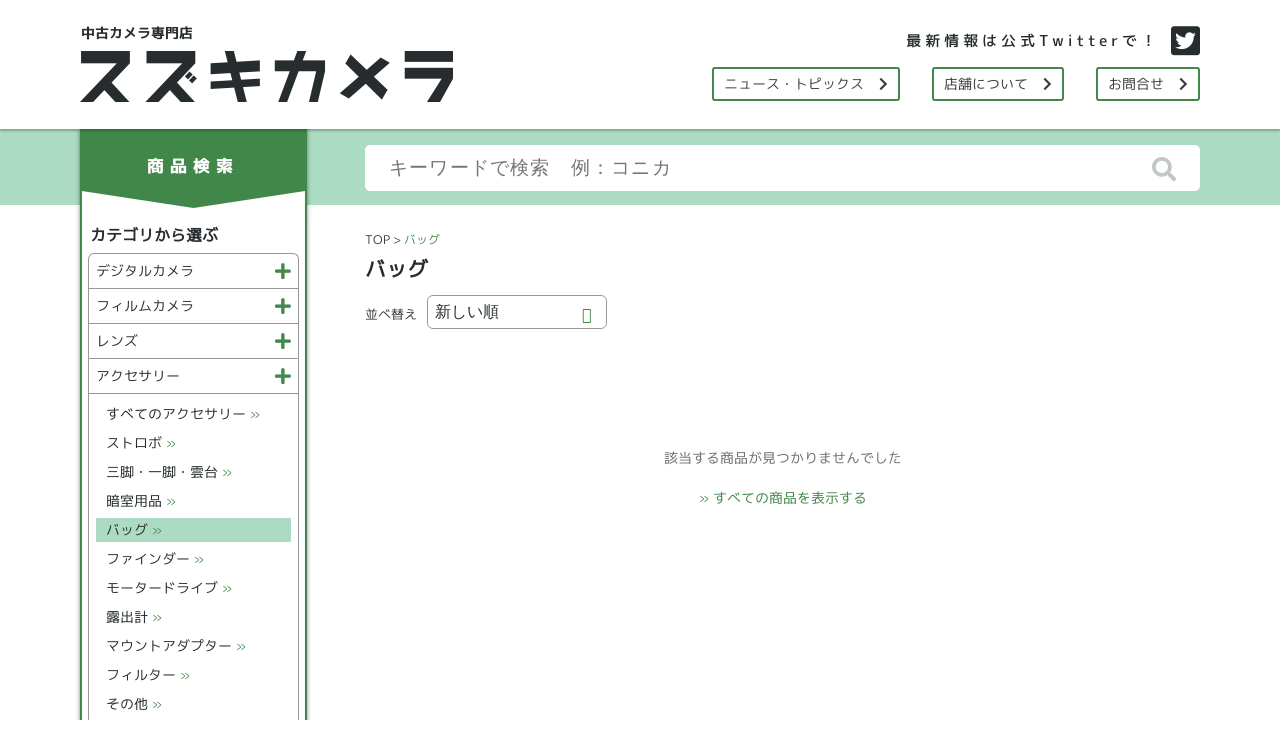

--- FILE ---
content_type: text/html; charset=UTF-8
request_url: https://suzukicamera.jp/list.php?m=&c=29&s=&l=&h=&w=&nw=&sr=&re=&p=0&1109132174
body_size: 12662
content:
<!doctype html>
<html>
<head>
<meta charset="UTF-8">
<meta name="viewport" content="width=1024">
<title>バッグ｜中古カメラ専門店 スズキカメラ</title>
<link href="css/reset.css" rel="stylesheet" type="text/css">
<link href="css/base.css" rel="stylesheet" type="text/css">
<link href="css/list.css" rel="stylesheet" type="text/css">
<link rel="stylesheet" href="https://use.fontawesome.com/releases/v5.5.0/css/all.css" integrity="sha384-B4dIYHKNBt8Bc12p+WXckhzcICo0wtJAoU8YZTY5qE0Id1GSseTk6S+L3BlXeVIU" crossorigin="anonymous">
<script src="https://ajax.googleapis.com/ajax/libs/jquery/3.3.1/jquery.min.js"></script>
<script src="js/base.js"></script>
</head>

<body>
<p class="gotop"><a href="#"><i class="fas fa-chevron-up"></i>TOP</a></p>
<!--header_start-->
<header>
	<div class="container">
		<div id="header_title"><a href="./"><img src="img/header_title.png" alt="中古カメラ専門店 スズキカメラ商会"></a></div>
		<div id="header_link">
			<a href="https://twitter.com/suzuki_came" target="_blank"><img src="img/header_twitter.png" alt="最新情報は公式Twitterで！"></a>
			<ul>
				<li><a href="news.php">ニュース・トピックス<i class="fas fa-chevron-right"></i></a></li>
				<li><a href="shop.php">店舗について<i class="fas fa-chevron-right"></i></a></li>
				<li><a href="form.php">お問合せ<i class="fas fa-chevron-right"></i></a></li>
			</ul>
		</div>
	</div>
</header>
<!--header_end-->
<div id="main_container">
	<div class="container">
		<!--m_left_start-->
		<div id="m_left">
			<div id="item_search">
				<h3><img src="img/search_title.png" alt="商品検索"></h3>
				<h4 class="t_top">カテゴリから選ぶ</h4>
				<ul>
					<li><a href="">デジタルカメラ<i class="fas fa-plus"></i></a><div><a href="https://suzukicamera.jp/list.php?m=&c=18&s=&l=&h=&w=&nw=&sr=-16&re=0&p=0&1302681945">すべてのデジタルカメラ <span>&raquo;</span></a><a href="https://suzukicamera.jp/list.php?m=&c=3&s=&l=&h=&w=&nw=&sr=-16&re=0&p=0&261015928">レンズ交換式 <span>&raquo;</span></a><a href="https://suzukicamera.jp/list.php?m=&c=4&s=&l=&h=&w=&nw=&sr=-16&re=0&p=0&85791090">コンパクト <span>&raquo;</span></a></div></li><li><a href="">フィルムカメラ<i class="fas fa-plus"></i></a><div><a href="https://suzukicamera.jp/list.php?m=&c=19&s=&l=&h=&w=&nw=&sr=-16&re=0&p=0&1434662995">すべてのフィルムカメラ <span>&raquo;</span></a><a href="https://suzukicamera.jp/list.php?m=&c=5&s=&l=&h=&w=&nw=&sr=-16&re=0&p=0&1352841528">35mm一眼カメラ <span>&raquo;</span></a><a href="https://suzukicamera.jp/list.php?m=&c=20&s=&l=&h=&w=&nw=&sr=-16&re=0&p=0&1652798105">レンジファインダー <span>&raquo;</span></a><a href="https://suzukicamera.jp/list.php?m=&c=6&s=&l=&h=&w=&nw=&sr=-16&re=0&p=0&848048169">コンパクト・その他 <span>&raquo;</span></a><a href="https://suzukicamera.jp/list.php?m=&c=7&s=&l=&h=&w=&nw=&sr=-16&re=0&p=0&1096940074">中判カメラ <span>&raquo;</span></a><a href="https://suzukicamera.jp/list.php?m=&c=8&s=&l=&h=&w=&nw=&sr=-16&re=0&p=0&1515173805">大判カメラ <span>&raquo;</span></a></div></li><li><a href="">レンズ<i class="fas fa-plus"></i></a><div><a href="https://suzukicamera.jp/list.php?m=&c=11&s=&l=&h=&w=&nw=&sr=-16&re=0&p=0&1657406418">すべてのレンズ <span>&raquo;</span></a><a href="https://suzukicamera.jp/list.php?m=&c=1&s=&l=&h=&w=&nw=&sr=-16&re=0&p=0&136009128">AF一眼用 <span>&raquo;</span></a><a href="https://suzukicamera.jp/list.php?m=&c=2&s=&l=&h=&w=&nw=&sr=-16&re=0&p=0&629247360">MF一眼用 <span>&raquo;</span></a><a href="https://suzukicamera.jp/list.php?m=&c=22&s=&l=&h=&w=&nw=&sr=-16&re=0&p=0&1926705288">レンジファインダー用 <span>&raquo;</span></a><a href="https://suzukicamera.jp/list.php?m=&c=23&s=&l=&h=&w=&nw=&sr=-16&re=0&p=0&541657125">中判カメラ用 <span>&raquo;</span></a><a href="https://suzukicamera.jp/list.php?m=&c=24&s=&l=&h=&w=&nw=&sr=-16&re=0&p=0&619900082">大判カメラ用 <span>&raquo;</span></a><a href="https://suzukicamera.jp/list.php?m=&c=25&s=&l=&h=&w=&nw=&sr=-16&re=0&p=0&1303175741">引き伸ばし機用・その他 <span>&raquo;</span></a></div></li><li><a href="" class="slt">アクセサリー<i class="fas fa-plus"></i></a><div><a href="https://suzukicamera.jp/list.php?m=&c=9&s=&l=&h=&w=&nw=&sr=-16&re=0&p=0&1912415516">すべてのアクセサリー <span>&raquo;</span></a><a href="https://suzukicamera.jp/list.php?m=&c=26&s=&l=&h=&w=&nw=&sr=-16&re=0&p=0&1140958480">ストロボ <span>&raquo;</span></a><a href="https://suzukicamera.jp/list.php?m=&c=27&s=&l=&h=&w=&nw=&sr=-16&re=0&p=0&311183703">三脚・一脚・雲台 <span>&raquo;</span></a><a href="https://suzukicamera.jp/list.php?m=&c=28&s=&l=&h=&w=&nw=&sr=-16&re=0&p=0&1344407903">暗室用品 <span>&raquo;</span></a><a href="https://suzukicamera.jp/list.php?m=&c=29&s=&l=&h=&w=&nw=&sr=-16&re=0&p=0&1310856278" class="slt">バッグ <span>&raquo;</span></a><a href="https://suzukicamera.jp/list.php?m=&c=30&s=&l=&h=&w=&nw=&sr=-16&re=0&p=0&456707397">ファインダー <span>&raquo;</span></a><a href="https://suzukicamera.jp/list.php?m=&c=31&s=&l=&h=&w=&nw=&sr=-16&re=0&p=0&1223907525">モータードライブ <span>&raquo;</span></a><a href="https://suzukicamera.jp/list.php?m=&c=32&s=&l=&h=&w=&nw=&sr=-16&re=0&p=0&1867969468">露出計 <span>&raquo;</span></a><a href="https://suzukicamera.jp/list.php?m=&c=33&s=&l=&h=&w=&nw=&sr=-16&re=0&p=0&1690435277">マウントアダプター <span>&raquo;</span></a><a href="https://suzukicamera.jp/list.php?m=&c=34&s=&l=&h=&w=&nw=&sr=-16&re=0&p=0&2001735717">フィルター <span>&raquo;</span></a><a href="https://suzukicamera.jp/list.php?m=&c=10&s=&l=&h=&w=&nw=&sr=-16&re=0&p=0&1371197202">その他 <span>&raquo;</span></a></div></li>
				</ul>
				<form method="post" action="list.php">
					<input type="hidden" name="m" value="" /><input type="hidden" name="c" value="29" /><input type="hidden" name="pl" value="" /><input type="hidden" name="ph" value="" /><input type="hidden" name="w" value="" /><input type="hidden" name="sr" value="-16" /><input type="hidden" name="re" value="0" /><input type="hidden" name="p" value="0" />
					<h4>メーカーで絞り込む</h4>
					<div class="select-wrap">
						<select name="m" onchange="submit(this.form)">
							<option value="">すべてのメーカー</option>
							<option value="Nikon">Nikon</option>
<option value="Canon">Canon</option>
<option value="PENTAX">PENTAX</option>
<option value="OLYMPUS">OLYMPUS</option>
<option value="SONY">SONY</option>
<option value="Panasonic">Panasonic</option>
<option value="RICOH">RICOH</option>
<option value="FUJIFILM">FUJIFILM</option>
<option value="SIGMA">SIGMA</option>
<option value="TAMRON">TAMRON</option>
<option value="Tokina">Tokina</option>
<option value="CONTAX">CONTAX</option>
<option value="Leica">Leica</option>
<option value="HASSELBLAD">HASSELBLAD</option>
<option value="Rollei">Rollei</option>
<option value="Voigtlander">Voigtlander</option>
<option value="Carl Zeiss">Carl Zeiss</option>
<option value="Mamiya">Mamiya</option>
<option value="Kodak">Kodak</option>
<option value="MINOLTA">MINOLTA</option>
<option value="KONICA">KONICA</option>
<option value="KONICA MINOLTA">KONICA MINOLTA</option>
<option value="EPSON">EPSON</option>
<option value="YASHICA">YASHICA</option>
<option value="PETRI">PETRI</option>
<option value="TOPCON">TOPCON</option>
<option value="Miranda">Miranda</option>
<option value="Polaroid">Polaroid</option>
<option value="MINOX">MINOX</option>
<option value="KOWA">KOWA</option>
<option value="BRONICA">BRONICA</option>
<option value="PLAUBEL makina">PLAUBEL makina</option>
<option value="LINHOF">LINHOF</option>
<option value="EBONY">EBONY</option>
<option value="WISTA">WISTA</option>
<option value="TOYO">TOYO</option>
<option value="HORSEMAN">HORSEMAN</option>
<option value="Schneider">Schneider</option>
<option value="RODENSTOCK">RODENSTOCK</option>
<option value="HUSKY">HUSKY</option>
<option value="GITZO">GITZO</option>
<option value="Manfrotto">Manfrotto</option>
<option value="SLIK">SLIK</option>
<option value="Velbon">Velbon</option>
<option value="etc">etc</option>

						</select>
					</div>
					<h4>価格帯で絞り込む</h4>
					<div class="select-wrap select_s">
						<select name="pl" onchange="submit(this.form)">
							<option value="">下限なし</option>
							<option value="1000">&yen;1,000</option>
<option value="5000">&yen;5,000</option>
<option value="10000">&yen;10,000</option>
<option value="30000">&yen;30,000</option>
<option value="50000">&yen;50,000</option>
<option value="80000">&yen;80,000</option>
<option value="100000">&yen;100,000</option>
<option value="150000">&yen;150,000</option>
<option value="200000">&yen;200,000</option>
<option value="300000">&yen;300,000</option>
<option value="500000">&yen;500,000</option>

						</select>
					</div>
					<div class="select-wrap select_s select_r">
						<select name="ph" onchange="submit(this.form)">
							<option value="">上限なし</option>
							<option value="1000">&yen;1,000</option>
<option value="5000">&yen;5,000</option>
<option value="10000">&yen;10,000</option>
<option value="30000">&yen;30,000</option>
<option value="50000">&yen;50,000</option>
<option value="80000">&yen;80,000</option>
<option value="100000">&yen;100,000</option>
<option value="150000">&yen;150,000</option>
<option value="200000">&yen;200,000</option>
<option value="300000">&yen;300,000</option>
<option value="500000">&yen;500,000</option>

						</select>
					</div>
				</form>
				<div id="search_reset"><a href="list.php">すべての選択を解除</a></div>
			</div>
			<div id="twitter_base">
				<a class="twitter-timeline" data-height="386" href="https://twitter.com/suzuki_came?ref_src=twsrc%5Etfw">Tweets by suzuki_came</a> <script async src="https://platform.twitter.com/widgets.js" charset="utf-8"></script>
			</div>
			<div id="banner_base">
				<a href="http://www.camera.jp/" target="_blank"><img src="dat/banner/2.jpg"></a><a href="http://camerafan.jp" target="_blank"><img src="dat/banner/3.jpg"></a><a href="https://j-camera.net/" target="_blank"><img src="dat/banner/4.jpg"></a>
			</div>
		</div>
		<!--m_left_end-->
		<div id="m_body">
			<div id="keyword_search">
				<form method="post" action="list.php">
					<input type="hidden" name="m" value="" /><input type="hidden" name="c" value="29" /><input type="hidden" name="pl" value="" /><input type="hidden" name="ph" value="" /><input type="hidden" name="w" value="" /><input type="hidden" name="sr" value="-16" /><input type="hidden" name="re" value="0" /><input type="hidden" name="p" value="0" />
					<input type="text" name="w" value="" placeholder="キーワードで検索　例：コニカ">
					<a href=""><i class="fas fa-search"></i></a>
				</form>
			</div>
			<div id="item_list">
				<p class="pan"><a href="./">TOP</a> &gt; <span>バッグ</span></p>
				<h2>バッグ</h2>
				<div id="list_head">
					<div class="sort">
						<span>並べ替え</span>
						<div class="select-wrap">
							<form method="post" action="list.php">
								<input type="hidden" name="m" value="" /><input type="hidden" name="c" value="29" /><input type="hidden" name="pl" value="" /><input type="hidden" name="ph" value="" /><input type="hidden" name="w" value="" /><input type="hidden" name="sr" value="-16" /><input type="hidden" name="re" value="0" /><input type="hidden" name="p" value="0" />
								<select name="sr" onchange="submit(this.form)"><option value="-16" selected="selected">新しい順</option><option value="11">価格の安い順</option><option value="-11">価格の高い順</option></select>
							</form>
						</div>
					</div>
					<div class="list_page">
						&nbsp;
					</div>
				</div>
				<div id="item_base">
					<div style="width:100%; padding:100px 0 370px; background-color:#FFF; text-align:center; font-size:14px;">該当する商品が見つかりませんでした<br /><br /><a href="list.php" style="text-decoration:none; color:#43884B;">&raquo; すべての商品を表示する</a></div>
				</div>
				<div id="list_bottom">
					<div class="list_page">
						&nbsp;
					</div>
				</div>
			</div>
		</div>
	</div>
</div>
<!--footer_start-->
<footer>
	<div class="container">
		<div id="footer_info1">〒169-0075 東京都新宿区高田馬場4-11-10</div>
		<div id="footer_info2">営業時間	平日 10:00〜19:30 / 祭日 11:00〜18:00<br>定休日 日曜日</div>
		<div id="footer_info3">TEL	03-3371-7883<br>
FAX	03-3371-7883</div>
		<div id="footer_mail"><a href="mailto:suzuki_camera@yahoo.co.jp">E-mail info@suzukicamera.jp</a></div>
	</div>
	<div id="footer_copy">&copy;Suzuki Camera Shokai</div>
</footer>
<!--footer_end-->
</body>
</html>


--- FILE ---
content_type: text/css
request_url: https://suzukicamera.jp/css/base.css
body_size: 5981
content:
@charset "UTF-8";
/* CSS Document */
@font-face{ 
  font-family: 'mplus-2p-regular';
  src: url('font/mplus-2p-regular.eot');
  src: url('font/mplus-2p-regular.eot?#iefix') format('embedded-opentype'),
       url('font/mplus-2p-regular.woff') format('woff'),
       url('font/mplus-2p-regular.ttf') format('truetype');
}


a:hover {
	opacity:0.7;
}

p.gotop {
    bottom:0px;
    display:none;
    position:fixed;
    right:40px;
	z-index:50;
}
p.gotop a {
	display:inline-block;
	text-decoration:none;
	color: #FFF;
	font-size: 15px;
	line-height: 37px;
	font-weight: bold;
	padding: 0 13px;
	letter-spacing: 4.04px;
	background-color: #3f3f3f;
	border-radius: 6px 6px 0 0;
}
p.gotop a i {
	margin-right: 11px;
}
p.gotop a:hover {
	opacity:0.7;
}

html {
	height:100%;
	width:100%;
}
body {
	height:auto;
	width:100%;
	padding:0;
	margin:0;
	font-family:mplus-2p-regular;
	color:#717071;
	position:relative;
}


.container {
	width: 1120px;
	margin: 0 auto;
}
header {
	height: 129px;
	background: #FFFFFF;
	box-shadow: 0 2px 2px 0 rgba(0,0,0,0.25);
	position:relative;
	z-index:10;
}
#header_title {
	float: left;
	padding-top: 26px;
}
#header_title img {
	width: 373px;
	height: auto;
}
#header_link {
	float: right;
	padding-top: 26px;
	text-align: right;
}
#header_link img {
	width: 294px;
	height: auto;
}
#header_link ul {
	display: flex;
	flex-direction: row;
	flex-wrap: nowrap;
}
#header_link li {
	margin: 5px 0 0 32px;
}
#header_link li a {
	text-decoration: none;
	color: #3E3E3E;
	font-size: 14px;
	line-height: 1;
	display: inline-block;
	padding: 8px 10px;
	border: 2px solid #43884B;
	border-radius: 3px;
}
#header_link li a i {
	margin-left: 15px;
}


footer {
	clear:both;
	background-color: #3f3f3f;
	color: #FFF;
	text-align: center;
	padding-top: 20px;
}
#footer_info1 {
	font-size: 19px;
	line-height: 1;
	font-weight: bold;
	letter-spacing: 5px;
}
#footer_info2 {
	font-size: 16px;
	line-height: 27px;
	font-weight: bold;
	letter-spacing: 4.31px;
	padding: 19px 0 8px 0;
}
#footer_info3 {
	font-size: 29px;
	line-height: 39px;
	font-weight: bold;
	letter-spacing: 7.81px;
	padding-bottom: 20px;
}
#footer_mail {
	font-size: 23px;
	line-height: 37px;
	font-weight: bold;
	letter-spacing: 5px;
}
#footer_mail a {
	text-decoration: none;
	color: #FFF;
	display: inline-block;
	border: 1px solid #FFF;
	padding: 0 20px;
}
#footer_copy {
	background-color: #272D2F;
	font-size: 11px;
	line-height: 1;
	padding: 14px 0;
	letter-spacing: 2.89px;
	margin-top: 22px;
}


#main_container {
	background:url(../img/main_base.png) repeat-x left top;
	position:relative;
	z-index:1;
	overflow:hidden;
}

#m_left {
	float:left;
}
#m_body {
	float:right;
	width:835px;
}
#keyword_search {
	height:46px;
	margin-top:16px;
	position:relative;
}
#keyword_search input {
	margin:0;
	border:none;
	outline:none;
	-webkit-appearance: none;
	-moz-appearance: none;
	appearance: none;
	background: #FFF;
	border-radius: 5px;
	font-size: 19px;
	color: #7B7C7C;
	letter-spacing: 1.2px;
	width:100%;
	height:46px;
	box-sizing:border-box;
	padding:10px 52px 10px 24px;
}
#keyword_search a {
	display:block;
	position:absolute;
	top:12px;
	right:24px;
}
#keyword_search a i {
	font-size:24px;
	line-height:1;
	font-weight:bold;
	color:#c1c7c8;
}



#item_search {
	width:223px;
	padding:0 0 10px 0;
	border:2px solid #42874a;
	border-radius: 0 0 6px 6px;
	background-color:#FFF;
	box-shadow: 0 0 4px 0 rgba(0,0,0,0.5);
}
#item_search h4 {
	font-weight:bold;
	color:#272D2F;
	font-size:16px;
	line-height:1;
	padding:0 8px;
	margin-bottom:10px;
	margin-top:24px;
}
#item_search h4.t_top {
	margin-top:0;
}
#item_search ul {
	margin:0;
	padding:0 6px;
}
#item_search li {
	display:block;
	border-top:1px solid #979797;
	border-left:1px solid #979797;
	border-right:1px solid #979797;
	font-size:14px;
	line-height:18px;
	color:#272D2F;
	padding:0;
}
#item_search li a {
	display:block;
	text-decoration:none;
	color:#272D2F;
	padding-bottom:8px;
	padding-top:8px;
}
#item_search li:first-child {
	border-radius:6px 6px 0 0;
}
#item_search li:last-child {
	border-bottom:1px solid #979797;
	border-radius:0 0 6px 6px;
}
#item_search li > a {
	padding-left:7px;
	padding-right:7px;
}
#item_search li > a i {
	color:#43884b;
	float:right;
	font-size:18px;
}
#item_search li div {
	display:none;
	border-top:1px solid #979797;
	padding:3px 7px 8px 7px;
}
#item_search li > a.slt + div {
	display:block;
}
#item_search li div a {
	padding-bottom:3px;
	padding-top:3px;
	padding-left:10px;
	padding-right:10px;
	margin-top:5px;
}
#item_search li div a:hover,#item_search li div a.slt {
	background-color:#abdbc2;
}
#item_search li div a span {
	color:#43884b;
}
.select-wrap {
	position:relative;
}
.select-wrap.select_s {
	width:140px;
}
.select-wrap.select_r {
	float:right;
	margin-top:6px;
}
#item_search .select-wrap {
	padding:0 6px;
}
.select-wrap:before {
	z-index: 1;
	position: absolute;
	right: 15px;
	top: 0;
	content: "\f078";
	font-family: "Font Awesome 5 Free";
	line-height: 38px;
	color: #43884b;
	pointer-events: none;
}
.select-wrap select{
	outline:none;
	text-indent: 0.01px;
	text-overflow: '';
	background: none transparent;
	vertical-align: middle;
	font-size: inherit;
	line-height:1;
	color: inherit;
	appearance: none;
	-webkit-appearance: none;
	-moz-appearance: none;
	height: auto;
	padding: 8px 7px;
	border:1px solid #979797;
	color:#272D2F;
	width:100%;
	border-radius:6px;
}
.select-wrap select option{
	background-color: #fff;
	color: #333;
}
.select-wrap select::-ms-expand {
	display: none;
}
.select-wrap select:-moz-focusring { 
	color: transparent; 
	text-shadow: 0 0 0 #828c9a;
}
#search_reset {
	clear:both;
	text-align:right;
	padding:20px 8px 0 0;
}
#search_reset a {
	text-decoration:underline;
	color:#43884B;
	font-size:14px;
	line-height:1;
	font-weight:bold;
}


#twitter_base {
	margin:40px 0;
	width:225px;
	height:386px;
	border:1px solid #979797;
	border-radius:4px;
}


#banner_base {
	width:225px;
}
#banner_base a {
	display:block;
	font-size:0;
	margin-bottom:30px;
}
#banner_base img {
	width:225px;
	height:auto;
}

--- FILE ---
content_type: text/css
request_url: https://suzukicamera.jp/css/list.css
body_size: 1626
content:
@charset "UTF-8";

.pan {
	font-size:12px;
	line-height:17px;
	color:#3E3E3E;
	padding-bottom:10px;
}
.pan a {
	text-decoration:none;
	color:#3E3E3E;
}
.pan span {
	color:#43884B;
}


h2 {
	font-size:21px;
	font-weight:bold;
	line-height:22px;
	color:#272D2F;
}


#item_list {
	padding-top:40px;
	padding-bottom:60px;
}
#item_base {
	clear:both;
	padding:15px 0 0 0;
	display:flex;
	flex-direction:row;
	flex-wrap:wrap;
	justify-content:flex-start;
}
a.item {
	display:block;
	font-size:0;
	text-decoration:none;
	color:#3E3E3E;
	width:151px;
	height:230px;
	box-sizing:border-box;
	border:1px solid #E2E2E2;
	margin:0 20px 19px 0;
}
a.item:nth-child(5n) {
	margin-right:0;
}
a.item strong {
	display:block;
	font-size:14px;
	line-height:19px;
	font-weight:bold;
	padding:3px 6px;
}
a.item span {
	display:block;
	font-size:13px;
	line-height:18px;
	padding:5px 6px;
}
a.item strong,a.item span {
	white-space:nowrap;
	overflow:hidden;
	text-overflow:ellipsis;
}
a.item span.cond {
	padding-top:10px;
}
a.item span.price {
	font-size:18px;
	line-height:25px;
	color:#43884B;
	font-weight:bold;
	padding:0 6px;
}


#list_head {
	padding:15px 0 0 0;
}
.sort span {
	float:left;
	font-size:13px;
	line-height:38px;
	color:#3F3F3F;
	margin-right:10px;
}
.sort .select-wrap {
	float:left;
	width:180px;
}

.list_page {
	text-align:right;
	font-size:12px;
	line-height:32px;
	color:#3E3E3E;
	padding-top:2px;
}
.list_page a,.list_page span {
	display:inline-block;
	text-decoration:none;
	color:#3E3E3E;
	margin:0 0 0 14px;
	width:34px;
	height:34px;
	box-sizing:border-box;
	border:1px solid #7B7C7C;
	text-align:center;
}
.list_page span {
	color:#FFF;
	background-color:#43884B;
	border:1px solid #43884B;
}
	

--- FILE ---
content_type: application/javascript
request_url: https://suzukicamera.jp/js/base.js
body_size: 1806
content:
// JavaScript Document

$(function(){
	$('#keyword_search a').click(function(){
		$('#keyword_search form').submit();
		return false;
	});
	$('.gotop').hide();
	$(window).on("load scroll", function(){
		if ($(this).scrollTop() > 100) {
			$('.gotop').slideDown("fast");
		} else {
			$('.gotop').slideUp("fast");
		}
		var scrollHeight = $(document).height();
		var scrollPosition = $(window).height() + $(window).scrollTop();
		var footHeight = $('footer').innerHeight();
		if ( scrollHeight - scrollPosition  <= footHeight ) {
        	$(".gotop").css({
                "position":"absolute",
                "bottom": footHeight+"px"
            });
        } else {
			$(".gotop").css({
                "position":"fixed",
                "bottom": "0px"
            });
        }
	});
	$('.gotop a').click(function(){
		$('body,html').animate({
			scrollTop:0
		}, 800);
		return false;
	});
	
	$('#item_search li > a').click(function(){
		if ($(this).hasClass('slt')) {
			var tg = $(this);
			$(this).next('div').slideUp('fast', function(){
				tg.removeClass('slt');
			});
		} else {
			$('#item_search li > a').not(this).next('div').slideUp('fast', function(){
				$(this).prev('a').removeClass('slt');
			});
			var tg = $(this);
			$(this).next('div').slideDown('fast', function(){
				tg.addClass('slt');
			});
		}
		return false;
	});
	
	$('#search_btn').click(function(){
		$(this).slideUp('fast');
		$('#search_set').slideDown('fast');
		return false;
	});
	$('#search_close a').click(function(){
		$('#search_btn').slideDown('fast');
		$('#search_set').slideUp('fast');
		return false;
	});
	var spmenu = false;
	$('#header_menu a').click(function(){
		if (spmenu) {
			$(this).removeClass('slt');
			$('#sp_menu').slideUp('fast');
			spmenu = false;
		} else {
			$(this).addClass('slt');
			$('#sp_menu').slideDown('fast');
			spmenu = true;
		}
		return false;
	});
});